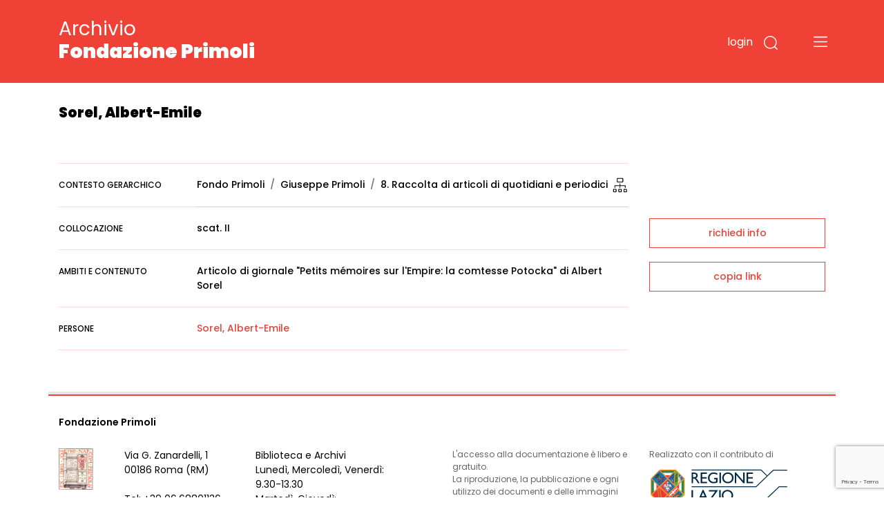

--- FILE ---
content_type: text/html;charset=UTF-8
request_url: https://archivio.fondazioneprimoli.it/archivio/storico/IT-PRI-ST0001-000823
body_size: 4599
content:
<!DOCTYPE html>
<html lang="it">
<head>
    <!-- Required meta tags -->
    <meta charset="utf-8">
    <meta name="viewport" content="width=device-width, initial-scale=1, shrink-to-fit=no">
    <meta name="google-site-verification" content="tF5spMLSofJ4hcoB4n5Dj35w4zUgOS7Dp9r1srI4b9o" />

    <!-- Favicon -->
    <link rel="icon"
          type="image/png"
          href="/img/favicon.ico">

    <!-- Bootstrap CSS -->
    <link rel="stylesheet" href="/css/bootstrap.min.css"
          integrity="sha384-JcKb8q3iqJ61gNV9KGb8thSsNjpSL0n8PARn9HuZOnIxN0hoP+VmmDGMN5t9UJ0Z" crossorigin="anonymous">
    <link href="https://fonts.googleapis.com/css2?family=Poppins:wght@300;400;500;600;700;900&amp;display=swap"
          rel="stylesheet">
    <link rel="stylesheet" href="/css/custom.css">
    <script src="/js/domready.js"></script>
    <script src="/js/primoli.js"></script>

    
    <title>Sorel, Albert-Emile - Archivio Fondazione Primoli</title>

    <!-- Global site tag (gtag.js) - Google Analytics -->
    <script async src="https://www.googletagmanager.com/gtag/js?id=G-NK99LN2QWT"></script>
    <script>
        window.dataLayer = window.dataLayer || [];
        function gtag(){dataLayer.push(arguments);}
        gtag('js', new Date());

        gtag('config', 'G-NK99LN2QWT');
    </script>
    <meta charset="UTF-8">
    
    <script src="https://www.google.com/recaptcha/api.js?render=6LfHPCcpAAAAAL-B5emRlaLWKobFgBWX_-WB5JcF"></script>
    <script src="/js/iframeResizer.min.js"></script>
    <style>
      iframe {
        width: 1px;
        min-width: 100%;
      }
    </style>
</head>
<body>

<header class="fixed-top">

    
    <div class="container">
        <div class="row">
            <div class="col-7 col-md-7 col-logo">
                <h1 class="header-title"><a href="/">Archivio <strong>Fondazione Primoli</strong></a></h1>
            </div>
            <div class="col-5 col-md-5 navbar-dark text-right ptb-20">

                <button type="button" class="btn-login"
                        data-toggle="modal" data-target="#modal_login">
                    login
                </button>

                

                

                

                <button type="button" class="btn-search" data-toggle="modal" data-target="#modal_search">
                    <img src="/img/search.svg" data-rjs="2">
                </button>
                <button class="navbar-toggler btn-menu" type="button" data-toggle="collapse" data-target="#navbarToggleExternalContent" aria-controls="navbarToggleExternalContent" aria-expanded="false" aria-label="Toggle navigation">
                    <span class="navbar-toggler-icon"></span>
                </button>
            </div>
        </div>
    </div>

    
    <div class="collapse" id="navbarToggleExternalContent">
        <div class="bg-open-menu">
            <div class="container">
                <div class="row">
                    <div class="col-md-3 col-xs-12 col-nav-menu">
                        <ul>
                            <li><a href="/patrimonio">Storia del patrimonio</a></li>
                            <li><a href="/regolamento">Accesso e regolamento</a></li>
                        </ul>
                    </div>
                    <div class="col-md-3 col-xs-12 offset-2 col-nav-menu">
                        <ul>
                            <li><a href="/archivio/fotografico">Fotografie</a></li>
                            <li><a href="/archivio/storico">Documenti</a></li>
                            <li><a href="/percorso/all">Percorsi tematici</a></li>
                        </ul>
                    </div>
                </div>
            </div>
        </div>
    </div>
</header>


<main>
    <section class="top-page">
        <div class="container">
            <h2 class="title-page">Sorel, Albert-Emile</h2>
        </div>
    </section>
    <section class="wrap-tab-results">
        <div class="container">
            <div class="row">
                <div class="col-12 col-md-9">
                    <div class="wrap-dati-scheda">
                        <table class="table">

                            
                            <tr>
                                <td><span>contesto gerarchico</span></td>
                                <td>
                                    <div aria-label="breadcrumb">
                                        <ol class="breadcrumb">
                                            <li class="breadcrumb-item"
                                                aria-current="page">Fondo Primoli</li>
                                            <li class="breadcrumb-item"
                                                aria-current="page">Giuseppe Primoli</li>
                                            <li class="breadcrumb-item"
                                                aria-current="page">8. Raccolta di articoli di quotidiani e periodici</li>
                                        </ol>
                                    </div>
                                </td>

                                
                                <td><a href="#n" title="vedi nell'albero gerarchico" data-toggle="modal" data-target="#exampleModalHerarchy"><img src="/img/herarchy.svg" alt="vedi nell'albero gerarchico" /></a></td>
                                <div class="modal fade" id="exampleModalHerarchy" tabindex="-1" aria-labelledby="exampleModalLabelHerarchy" aria-hidden="true">
                                    <div class="modal-dialog modalHerarchy">
                                        <div class="modal-content">
                                            <div class="modal-header">
                                                <h5 class="modal-title" id="exampleModalLabelHerarchy">Navigazione gerarchica</h5>
                                                <button type="button" class="close" data-dismiss="modal" aria-label="Close">
                                                    <span aria-hidden="true">&times;</span>
                                                </button>
                                            </div>
                                            <div class="modal-body">
                                                <iframe id="tree-nav-frame"
                                                        src="/tree/frame?mode=full&amp;nodeId=IT-PRI-ST0001-000823&amp;parents=IT-PRI-ST0001-000001,IT-PRI-ST0001-000003,IT-PRI-ST0001-000600"
                                                        width="100%"
                                                        scrolling="no"
                                                        frameborder="0"></iframe>
                                            </div>
                                        </div>
                                    </div>
                                </div>
                            </tr>

                            
                            
                            
                            <tr>
    <td><span>COLLOCAZIONE</span></td>
    <td colspan="2">scat. II</td>
</tr>
                            <tr>
    <td><span>AMBITI E CONTENUTO</span></td>
    <td colspan="2">Articolo di giornale "Petits mémoires sur l'Empire: la comtesse Potocka" di Albert Sorel</td>
</tr>
                            
                            
                            
                            
                            

                            
                            
    <tr>
        <td><span>PERSONE</span></td>
        <td colspan="2">
            
            <a href="/archivio/storico?r=1" class="search-link" data-ssid="storico" data-field="c_controlaccess_persname_string_multi" data-value="Sorel, Albert-Emile">Sorel, Albert-Emile</a>
        </td>
    </tr>

                            
                            
                            
                        </table>
                    </div>
                </div>

                <div class="col-12 col-md-3 sidebar">
    
    <div class="wrap-link-sidebar text-center">
        
        

        
        <a href="javascript:void(0);" data-toggle="modal" data-target="#modal-richiedi-info">richiedi info</a>
        <div class="modal fade" id="modal-richiedi-info" tabindex="-1" aria-labelledby="modal-richiedi-info-label" aria-hidden="true">
    <div class="modal-dialog">
        <div class="modal-content">
            <div class="modal-header">
                <h5 class="modal-title" id="modal-richiedi-info-label">Richiedi informazioni</h5>
                <button type="button" class="close" data-dismiss="modal" aria-label="Close">
                    <span aria-hidden="true">&times;</span>
                </button>
            </div>
            <div class="modal-body">
                <form id="form-richiedi" action="/richiedi" method="post">
                    <input name="id" type="hidden" value="IT-PRI-ST0001-000823">
                    <input name="captchaToken" type="hidden">

                    <div class="form-row">
                        <div class="col">
                            <label>Nome</label>
                            <input name="nome" required type="text" class="form-control" placeholder="Nome">
                        </div>
                        <div class="col">
                            <label>Cognome</label>
                            <input name="cognome" required type="text" class="form-control" placeholder="Cognome">
                        </div>
                    </div>
                    <div class="form-row">
                        <div class="col">
                            <label>Email</label>
                            <input name="email"
                                   type="email"
                                   data-eq="confermaEmail"
                                   data-eqmessage="Le email inserite non sono uguali."
                                   required
                                   class="form-control"
                                   placeholder="Email">
                        </div>
                        <div class="col">
                            <label>Conferma email</label>
                            <input name="confermaEmail" type="email" required class="form-control" placeholder="Conferma email">
                        </div>
                    </div>
                    <div class="form-row">
                        <div class="col">
                            <label>Motivo della richiesta</label>
                            <textarea name="message" required class="form-control" id="request_motive" rows="5" placeholder="Motivo della richiesta"></textarea>
                        </div>
                    </div>

                    

                    <div class="form-row">
                        <div class="col">
                            <div>Informativa sulla privacy</div>
                            <p>
                                <small>
                                    Informativa ai sensi dell’art. 13 del Regolamento UE 2016/679 (GDPR)<br>
                                    La informiamo che i dati personali sono trattati per finalità istituzionali,
                                    connesse e strumentali all’attività della Fondazione. L'informativa completa
                                    è disponibile <a href="/trattamento-dati" target="_blank">qui</a>.<br>
                                    Titolare del trattamento è FONDAZIONE PRIMOLI, con sede legale in via G. Zanardelli 1,
                                    00186 Roma, c.f. 80064110580. Per esercitare i diritti previsti agli articoli 15-22
                                    del GDPR è possibile inviare una mail a: info@fondazioneprimoli.it
                                </small>
                            </p>
                        </div>
                    </div>

                    <div class="form-row">
                        <div class="col d-flex justify-content-start">
                            <div class="custom-control custom-checkbox">
                                <input name="privacy" type="radio" class="custom-control-input" value="true" id="privacy_ok">
                                <label class="custom-control-label" for="privacy_ok">Accetto</label>
                            </div>
                            <div class="custom-control custom-checkbox ml-3">
                                <input name="privacy" type="radio" class="custom-control-input" value="false" id="privacy_no">
                                <label class="custom-control-label" for="privacy_no">Non accetto</label>
                            </div>
                        </div>
                    </div>
                </form>
            </div>
            <div class="modal-footer">
                <div class="text-center">
                    <button class="btn-go">invia la richiesta</button>
                </div>
            </div>
        </div>
    </div>
    <script src="/js/form-validation.js"></script>
    <script src="/js/richiedi.js"></script>
</div>

        
        <a href="javascript:void(0);" onclick="javascript:alert(copyToClipboard(window.location.href) ? 'URL copiato negli appunti.' : 'Copia negli appunti non supportato dal il browser in uso.')">copia link</a>
    </div>
    <script src="/js/clipboard.js"></script>
</div>
            </div>
        </div>
    </section>
</main>


<footer>
    <div class="container">
        <div class="row row-top">
            <div class="col-12">
                <h6>Fondazione Primoli</h6>
            </div>
        </div>
        <div class="row">
            <div class="col-6 col-md-1"><img src="/img/logo-primoli.png" height="60" width="50" class="img-float">
            </div>
            <div class="col-6 col-md-2">
                <p class="footer-text">Via G. Zanardelli, 1 00186 Roma (RM)<br><br>Tel: +39 06.68801136
                    +39 06.68801827</p>
            </div>
            <div class="col-12 col-md-3">
                <p class="footer-text">
                    Biblioteca e Archivi<br>
                    Lunedì, Mercoledì, Venerdì: <br>
                    9.30-13.30 <br>
                    Martedì, Giovedì: <br>
                    9.30-13.30 / 14-17
                </p>
            </div>
            <div class="col-12 col-md-3">
                <p class="footer-text-grey">L'accesso alla documentazione è
                    libero e gratuito.<br>
                    La riproduzione, la pubblicazione e
                    ogni utilizzo dei documenti e delle
                    immagini deve essere
                    preventivamente autorizzata dalla
                    Fondazione Primoli.<br>
                    Per informazioni e autorizzazioni
                    scrivere a info@fondazioneprimoli.it</p>
            </div>
            <div class="col-12 col-md-3">
                <p class="footer-text-grey">Realizzato con il contributo di <img src="/img/logo_regione_positivo.svg" class="img-fluid logo-lazio"></p>
                <p class="footer-text-grey">Direzione Cultura, Politiche Giovanili e Lazio Creativo, Area Servizi Culturali e Promozione della Lettura, L.R. 24/2019, Piano 2020</p>
            </div>
        </div>
        <div class="row">
            <div class="col-12 col-md-1"></div>
            <div class="col-12 col-md-2">
                <p class="footer-text"><a href="https://www.fondazioneprimoli.it/" target="_blank">www.fondazioneprimoli.it</a></p>
                <p class="footer-text"><a href="mailto:info@fondazioneprimoli.it">info@fondazioneprimoli.it</a></p>
            </div>
            <div class="col-12 col-md-6"></div>
            <div class="col-12 col-md-3"><br>© 2020 Fondazione Primoli </div>
        </div>
    </div>
</footer>


<div class="modal fade" id="modal_search" tabindex="-1" aria-labelledby="modal_search_label" aria-hidden="true">
    <div class="modal-dialog">
        <div class="modal-content modal-search">
            <div class="modal-header">
                <h5 class="modal-title" id="modal_search_label">Cerca negli archivi</h5>
                <button type="button" class="close" data-dismiss="modal" aria-label="Close">
                    <span aria-hidden="true">&times;</span>
                </button>
            </div>
            <div class="modal-body">
                <form id="form-search-general" action="/archivio" method="get">
                    <div class="form-group">
                        <label for="search_input_modal"></label>
                        <input name="q" type="text" class="form-control" id="search_input_modal" placeholder="Cerca negli archivi">
                    </div>
                </form>
            </div>
            <div class="modal-footer">
                <button onclick="onSearchGeneralClick()" type="button" class="btn btn-primary">cerca</button>
            </div>
        </div>
    </div>
    <script>
        function onSearchGeneralClick() {
            if ($('#form-search-general input').val()) {
                $('#form-search-general').submit();
            }
        }
    </script>
</div>
<div class="modal fade" id="modal_login" tabindex="-1" aria-labelledby="modal_login_label" aria-hidden="true">
    <div class="modal-dialog">
        <div class="modal-content modal-login">
            <div class="modal-header">
                <h5 class="modal-title" id="modal_login_label">Login</h5>
                <button type="button" class="close" data-dismiss="modal" aria-label="Close">
                    <span aria-hidden="true">&times;</span>
                </button>
            </div>
            <div class="modal-body">
                <form action="/login" method="post">
                    <input id="login-redirect-input" name="redirect" type="hidden" value="" >
                    <div class="form-group">
                        <label for="login_username">username</label>
                        <input name="username" type="text" class="form-control" id="login_username">
                    </div>
                    <div class="form-group">
                        <label for="login_password">password</label>
                        <input name="password" type="password" class="form-control" id="login_password">
                    </div>

                    <button type="submit" class="btn btn-primary">entra</button>
                </form>
            </div>
            <div class="modal-footer d-flex justify-content-between">
                <small class="form-text text-muted"><a href="/utente/registrazione">nuovo utente</a></small>
                <small class="form-text text-muted"><a href="/utente/reset-password">password dimenticata</a></small>
            </div>
        </div>
    </div>
    <script>
        domReady(function () {
            if (window.location.href.indexOf('/utente/login-fail') !== -1 || window.location.href.indexOf('/utente/reset-password') !== -1){
                $('#login-redirect-input').val('/');
            }
        });
    </script>
</div>



<script src="https://code.jquery.com/jquery-3.5.1.min.js" integrity="sha256-9/aliU8dGd2tb6OSsuzixeV4y/faTqgFtohetphbbj0=" crossorigin="anonymous"></script>
<script src="https://cdn.jsdelivr.net/npm/popper.js@1.16.1/dist/umd/popper.min.js" integrity="sha384-9/reFTGAW83EW2RDu2S0VKaIzap3H66lZH81PoYlFhbGU+6BZp6G7niu735Sk7lN" crossorigin="anonymous"></script>
<script src="/js/bootstrap.min.js" integrity="sha384-B4gt1jrGC7Jh4AgTPSdUtOBvfO8shuf57BaghqFfPlYxofvL8/KUEfYiJOMMV+rV" crossorigin="anonymous"></script>


    <script src="/js/search-utils.js"></script>

    <script>
        domReady(function () {
            iFrameResize({ log: false }, '#tree-nav-frame')
        })
    </script>

</body>
</html>


--- FILE ---
content_type: text/html;charset=UTF-8
request_url: https://archivio.fondazioneprimoli.it/tree/frame?mode=full&nodeId=IT-PRI-ST0001-000823&parents=IT-PRI-ST0001-000001,IT-PRI-ST0001-000003,IT-PRI-ST0001-000600
body_size: 287
content:
<!DOCTYPE html>
<html>
<head>
    <meta charset="UTF-8">
    <title>Navigazione gerarchica</title>

    <!-- Bootstrap CSS -->
    <link rel="stylesheet" href="/css/bootstrap.min.css"
          integrity="sha384-JcKb8q3iqJ61gNV9KGb8thSsNjpSL0n8PARn9HuZOnIxN0hoP+VmmDGMN5t9UJ0Z">
    <link rel="stylesheet" href="/tree-nav/open-iconic.min.css"
          integrity="sha512-LeCmts7kEi09nKc+DwGJqDV+dNQi/W8/qb0oUSsBLzTYiBwxj0KBlAow2//jV7jwEHwSCPShRN2+IWwWcn1x7Q=="/>
    <link rel="stylesheet" href="/tree-nav/open-iconic-bootstrap.min.css"
          integrity="sha512-UyNhw5RNpQaCai2EdC+Js0QL4RlVmiq41DkmCJsRV3ZxipG2L0HhTqIf/H9Hp8ez2EnFlkBnjRGJU2stW3Lj+w=="/>
    <link rel="stylesheet" href="/tree-nav/bundle.css">

    <script>
        var TREENAV_OPTIONS = {
            "base_url": "\/",
            "api_url": "\/tree",
            "mode": "full", // or "root"
            "node_id": "IT-PRI-ST0001-000823",
            "parents": ["IT-PRI-ST0001-000001","IT-PRI-ST0001-000003","IT-PRI-ST0001-000600"],
        };
    </script>

    <script defer src="/tree-nav/bundle.js"></script>
</head>
<body id="tree-nav-target">
</body>

<script src="/js/iframeResizer.contentWindow.min.js"></script>
</html>

--- FILE ---
content_type: text/html; charset=utf-8
request_url: https://www.google.com/recaptcha/api2/anchor?ar=1&k=6LfHPCcpAAAAAL-B5emRlaLWKobFgBWX_-WB5JcF&co=aHR0cHM6Ly9hcmNoaXZpby5mb25kYXppb25lcHJpbW9saS5pdDo0NDM.&hl=en&v=PoyoqOPhxBO7pBk68S4YbpHZ&size=invisible&anchor-ms=20000&execute-ms=30000&cb=p6py2dlmiaxt
body_size: 48718
content:
<!DOCTYPE HTML><html dir="ltr" lang="en"><head><meta http-equiv="Content-Type" content="text/html; charset=UTF-8">
<meta http-equiv="X-UA-Compatible" content="IE=edge">
<title>reCAPTCHA</title>
<style type="text/css">
/* cyrillic-ext */
@font-face {
  font-family: 'Roboto';
  font-style: normal;
  font-weight: 400;
  font-stretch: 100%;
  src: url(//fonts.gstatic.com/s/roboto/v48/KFO7CnqEu92Fr1ME7kSn66aGLdTylUAMa3GUBHMdazTgWw.woff2) format('woff2');
  unicode-range: U+0460-052F, U+1C80-1C8A, U+20B4, U+2DE0-2DFF, U+A640-A69F, U+FE2E-FE2F;
}
/* cyrillic */
@font-face {
  font-family: 'Roboto';
  font-style: normal;
  font-weight: 400;
  font-stretch: 100%;
  src: url(//fonts.gstatic.com/s/roboto/v48/KFO7CnqEu92Fr1ME7kSn66aGLdTylUAMa3iUBHMdazTgWw.woff2) format('woff2');
  unicode-range: U+0301, U+0400-045F, U+0490-0491, U+04B0-04B1, U+2116;
}
/* greek-ext */
@font-face {
  font-family: 'Roboto';
  font-style: normal;
  font-weight: 400;
  font-stretch: 100%;
  src: url(//fonts.gstatic.com/s/roboto/v48/KFO7CnqEu92Fr1ME7kSn66aGLdTylUAMa3CUBHMdazTgWw.woff2) format('woff2');
  unicode-range: U+1F00-1FFF;
}
/* greek */
@font-face {
  font-family: 'Roboto';
  font-style: normal;
  font-weight: 400;
  font-stretch: 100%;
  src: url(//fonts.gstatic.com/s/roboto/v48/KFO7CnqEu92Fr1ME7kSn66aGLdTylUAMa3-UBHMdazTgWw.woff2) format('woff2');
  unicode-range: U+0370-0377, U+037A-037F, U+0384-038A, U+038C, U+038E-03A1, U+03A3-03FF;
}
/* math */
@font-face {
  font-family: 'Roboto';
  font-style: normal;
  font-weight: 400;
  font-stretch: 100%;
  src: url(//fonts.gstatic.com/s/roboto/v48/KFO7CnqEu92Fr1ME7kSn66aGLdTylUAMawCUBHMdazTgWw.woff2) format('woff2');
  unicode-range: U+0302-0303, U+0305, U+0307-0308, U+0310, U+0312, U+0315, U+031A, U+0326-0327, U+032C, U+032F-0330, U+0332-0333, U+0338, U+033A, U+0346, U+034D, U+0391-03A1, U+03A3-03A9, U+03B1-03C9, U+03D1, U+03D5-03D6, U+03F0-03F1, U+03F4-03F5, U+2016-2017, U+2034-2038, U+203C, U+2040, U+2043, U+2047, U+2050, U+2057, U+205F, U+2070-2071, U+2074-208E, U+2090-209C, U+20D0-20DC, U+20E1, U+20E5-20EF, U+2100-2112, U+2114-2115, U+2117-2121, U+2123-214F, U+2190, U+2192, U+2194-21AE, U+21B0-21E5, U+21F1-21F2, U+21F4-2211, U+2213-2214, U+2216-22FF, U+2308-230B, U+2310, U+2319, U+231C-2321, U+2336-237A, U+237C, U+2395, U+239B-23B7, U+23D0, U+23DC-23E1, U+2474-2475, U+25AF, U+25B3, U+25B7, U+25BD, U+25C1, U+25CA, U+25CC, U+25FB, U+266D-266F, U+27C0-27FF, U+2900-2AFF, U+2B0E-2B11, U+2B30-2B4C, U+2BFE, U+3030, U+FF5B, U+FF5D, U+1D400-1D7FF, U+1EE00-1EEFF;
}
/* symbols */
@font-face {
  font-family: 'Roboto';
  font-style: normal;
  font-weight: 400;
  font-stretch: 100%;
  src: url(//fonts.gstatic.com/s/roboto/v48/KFO7CnqEu92Fr1ME7kSn66aGLdTylUAMaxKUBHMdazTgWw.woff2) format('woff2');
  unicode-range: U+0001-000C, U+000E-001F, U+007F-009F, U+20DD-20E0, U+20E2-20E4, U+2150-218F, U+2190, U+2192, U+2194-2199, U+21AF, U+21E6-21F0, U+21F3, U+2218-2219, U+2299, U+22C4-22C6, U+2300-243F, U+2440-244A, U+2460-24FF, U+25A0-27BF, U+2800-28FF, U+2921-2922, U+2981, U+29BF, U+29EB, U+2B00-2BFF, U+4DC0-4DFF, U+FFF9-FFFB, U+10140-1018E, U+10190-1019C, U+101A0, U+101D0-101FD, U+102E0-102FB, U+10E60-10E7E, U+1D2C0-1D2D3, U+1D2E0-1D37F, U+1F000-1F0FF, U+1F100-1F1AD, U+1F1E6-1F1FF, U+1F30D-1F30F, U+1F315, U+1F31C, U+1F31E, U+1F320-1F32C, U+1F336, U+1F378, U+1F37D, U+1F382, U+1F393-1F39F, U+1F3A7-1F3A8, U+1F3AC-1F3AF, U+1F3C2, U+1F3C4-1F3C6, U+1F3CA-1F3CE, U+1F3D4-1F3E0, U+1F3ED, U+1F3F1-1F3F3, U+1F3F5-1F3F7, U+1F408, U+1F415, U+1F41F, U+1F426, U+1F43F, U+1F441-1F442, U+1F444, U+1F446-1F449, U+1F44C-1F44E, U+1F453, U+1F46A, U+1F47D, U+1F4A3, U+1F4B0, U+1F4B3, U+1F4B9, U+1F4BB, U+1F4BF, U+1F4C8-1F4CB, U+1F4D6, U+1F4DA, U+1F4DF, U+1F4E3-1F4E6, U+1F4EA-1F4ED, U+1F4F7, U+1F4F9-1F4FB, U+1F4FD-1F4FE, U+1F503, U+1F507-1F50B, U+1F50D, U+1F512-1F513, U+1F53E-1F54A, U+1F54F-1F5FA, U+1F610, U+1F650-1F67F, U+1F687, U+1F68D, U+1F691, U+1F694, U+1F698, U+1F6AD, U+1F6B2, U+1F6B9-1F6BA, U+1F6BC, U+1F6C6-1F6CF, U+1F6D3-1F6D7, U+1F6E0-1F6EA, U+1F6F0-1F6F3, U+1F6F7-1F6FC, U+1F700-1F7FF, U+1F800-1F80B, U+1F810-1F847, U+1F850-1F859, U+1F860-1F887, U+1F890-1F8AD, U+1F8B0-1F8BB, U+1F8C0-1F8C1, U+1F900-1F90B, U+1F93B, U+1F946, U+1F984, U+1F996, U+1F9E9, U+1FA00-1FA6F, U+1FA70-1FA7C, U+1FA80-1FA89, U+1FA8F-1FAC6, U+1FACE-1FADC, U+1FADF-1FAE9, U+1FAF0-1FAF8, U+1FB00-1FBFF;
}
/* vietnamese */
@font-face {
  font-family: 'Roboto';
  font-style: normal;
  font-weight: 400;
  font-stretch: 100%;
  src: url(//fonts.gstatic.com/s/roboto/v48/KFO7CnqEu92Fr1ME7kSn66aGLdTylUAMa3OUBHMdazTgWw.woff2) format('woff2');
  unicode-range: U+0102-0103, U+0110-0111, U+0128-0129, U+0168-0169, U+01A0-01A1, U+01AF-01B0, U+0300-0301, U+0303-0304, U+0308-0309, U+0323, U+0329, U+1EA0-1EF9, U+20AB;
}
/* latin-ext */
@font-face {
  font-family: 'Roboto';
  font-style: normal;
  font-weight: 400;
  font-stretch: 100%;
  src: url(//fonts.gstatic.com/s/roboto/v48/KFO7CnqEu92Fr1ME7kSn66aGLdTylUAMa3KUBHMdazTgWw.woff2) format('woff2');
  unicode-range: U+0100-02BA, U+02BD-02C5, U+02C7-02CC, U+02CE-02D7, U+02DD-02FF, U+0304, U+0308, U+0329, U+1D00-1DBF, U+1E00-1E9F, U+1EF2-1EFF, U+2020, U+20A0-20AB, U+20AD-20C0, U+2113, U+2C60-2C7F, U+A720-A7FF;
}
/* latin */
@font-face {
  font-family: 'Roboto';
  font-style: normal;
  font-weight: 400;
  font-stretch: 100%;
  src: url(//fonts.gstatic.com/s/roboto/v48/KFO7CnqEu92Fr1ME7kSn66aGLdTylUAMa3yUBHMdazQ.woff2) format('woff2');
  unicode-range: U+0000-00FF, U+0131, U+0152-0153, U+02BB-02BC, U+02C6, U+02DA, U+02DC, U+0304, U+0308, U+0329, U+2000-206F, U+20AC, U+2122, U+2191, U+2193, U+2212, U+2215, U+FEFF, U+FFFD;
}
/* cyrillic-ext */
@font-face {
  font-family: 'Roboto';
  font-style: normal;
  font-weight: 500;
  font-stretch: 100%;
  src: url(//fonts.gstatic.com/s/roboto/v48/KFO7CnqEu92Fr1ME7kSn66aGLdTylUAMa3GUBHMdazTgWw.woff2) format('woff2');
  unicode-range: U+0460-052F, U+1C80-1C8A, U+20B4, U+2DE0-2DFF, U+A640-A69F, U+FE2E-FE2F;
}
/* cyrillic */
@font-face {
  font-family: 'Roboto';
  font-style: normal;
  font-weight: 500;
  font-stretch: 100%;
  src: url(//fonts.gstatic.com/s/roboto/v48/KFO7CnqEu92Fr1ME7kSn66aGLdTylUAMa3iUBHMdazTgWw.woff2) format('woff2');
  unicode-range: U+0301, U+0400-045F, U+0490-0491, U+04B0-04B1, U+2116;
}
/* greek-ext */
@font-face {
  font-family: 'Roboto';
  font-style: normal;
  font-weight: 500;
  font-stretch: 100%;
  src: url(//fonts.gstatic.com/s/roboto/v48/KFO7CnqEu92Fr1ME7kSn66aGLdTylUAMa3CUBHMdazTgWw.woff2) format('woff2');
  unicode-range: U+1F00-1FFF;
}
/* greek */
@font-face {
  font-family: 'Roboto';
  font-style: normal;
  font-weight: 500;
  font-stretch: 100%;
  src: url(//fonts.gstatic.com/s/roboto/v48/KFO7CnqEu92Fr1ME7kSn66aGLdTylUAMa3-UBHMdazTgWw.woff2) format('woff2');
  unicode-range: U+0370-0377, U+037A-037F, U+0384-038A, U+038C, U+038E-03A1, U+03A3-03FF;
}
/* math */
@font-face {
  font-family: 'Roboto';
  font-style: normal;
  font-weight: 500;
  font-stretch: 100%;
  src: url(//fonts.gstatic.com/s/roboto/v48/KFO7CnqEu92Fr1ME7kSn66aGLdTylUAMawCUBHMdazTgWw.woff2) format('woff2');
  unicode-range: U+0302-0303, U+0305, U+0307-0308, U+0310, U+0312, U+0315, U+031A, U+0326-0327, U+032C, U+032F-0330, U+0332-0333, U+0338, U+033A, U+0346, U+034D, U+0391-03A1, U+03A3-03A9, U+03B1-03C9, U+03D1, U+03D5-03D6, U+03F0-03F1, U+03F4-03F5, U+2016-2017, U+2034-2038, U+203C, U+2040, U+2043, U+2047, U+2050, U+2057, U+205F, U+2070-2071, U+2074-208E, U+2090-209C, U+20D0-20DC, U+20E1, U+20E5-20EF, U+2100-2112, U+2114-2115, U+2117-2121, U+2123-214F, U+2190, U+2192, U+2194-21AE, U+21B0-21E5, U+21F1-21F2, U+21F4-2211, U+2213-2214, U+2216-22FF, U+2308-230B, U+2310, U+2319, U+231C-2321, U+2336-237A, U+237C, U+2395, U+239B-23B7, U+23D0, U+23DC-23E1, U+2474-2475, U+25AF, U+25B3, U+25B7, U+25BD, U+25C1, U+25CA, U+25CC, U+25FB, U+266D-266F, U+27C0-27FF, U+2900-2AFF, U+2B0E-2B11, U+2B30-2B4C, U+2BFE, U+3030, U+FF5B, U+FF5D, U+1D400-1D7FF, U+1EE00-1EEFF;
}
/* symbols */
@font-face {
  font-family: 'Roboto';
  font-style: normal;
  font-weight: 500;
  font-stretch: 100%;
  src: url(//fonts.gstatic.com/s/roboto/v48/KFO7CnqEu92Fr1ME7kSn66aGLdTylUAMaxKUBHMdazTgWw.woff2) format('woff2');
  unicode-range: U+0001-000C, U+000E-001F, U+007F-009F, U+20DD-20E0, U+20E2-20E4, U+2150-218F, U+2190, U+2192, U+2194-2199, U+21AF, U+21E6-21F0, U+21F3, U+2218-2219, U+2299, U+22C4-22C6, U+2300-243F, U+2440-244A, U+2460-24FF, U+25A0-27BF, U+2800-28FF, U+2921-2922, U+2981, U+29BF, U+29EB, U+2B00-2BFF, U+4DC0-4DFF, U+FFF9-FFFB, U+10140-1018E, U+10190-1019C, U+101A0, U+101D0-101FD, U+102E0-102FB, U+10E60-10E7E, U+1D2C0-1D2D3, U+1D2E0-1D37F, U+1F000-1F0FF, U+1F100-1F1AD, U+1F1E6-1F1FF, U+1F30D-1F30F, U+1F315, U+1F31C, U+1F31E, U+1F320-1F32C, U+1F336, U+1F378, U+1F37D, U+1F382, U+1F393-1F39F, U+1F3A7-1F3A8, U+1F3AC-1F3AF, U+1F3C2, U+1F3C4-1F3C6, U+1F3CA-1F3CE, U+1F3D4-1F3E0, U+1F3ED, U+1F3F1-1F3F3, U+1F3F5-1F3F7, U+1F408, U+1F415, U+1F41F, U+1F426, U+1F43F, U+1F441-1F442, U+1F444, U+1F446-1F449, U+1F44C-1F44E, U+1F453, U+1F46A, U+1F47D, U+1F4A3, U+1F4B0, U+1F4B3, U+1F4B9, U+1F4BB, U+1F4BF, U+1F4C8-1F4CB, U+1F4D6, U+1F4DA, U+1F4DF, U+1F4E3-1F4E6, U+1F4EA-1F4ED, U+1F4F7, U+1F4F9-1F4FB, U+1F4FD-1F4FE, U+1F503, U+1F507-1F50B, U+1F50D, U+1F512-1F513, U+1F53E-1F54A, U+1F54F-1F5FA, U+1F610, U+1F650-1F67F, U+1F687, U+1F68D, U+1F691, U+1F694, U+1F698, U+1F6AD, U+1F6B2, U+1F6B9-1F6BA, U+1F6BC, U+1F6C6-1F6CF, U+1F6D3-1F6D7, U+1F6E0-1F6EA, U+1F6F0-1F6F3, U+1F6F7-1F6FC, U+1F700-1F7FF, U+1F800-1F80B, U+1F810-1F847, U+1F850-1F859, U+1F860-1F887, U+1F890-1F8AD, U+1F8B0-1F8BB, U+1F8C0-1F8C1, U+1F900-1F90B, U+1F93B, U+1F946, U+1F984, U+1F996, U+1F9E9, U+1FA00-1FA6F, U+1FA70-1FA7C, U+1FA80-1FA89, U+1FA8F-1FAC6, U+1FACE-1FADC, U+1FADF-1FAE9, U+1FAF0-1FAF8, U+1FB00-1FBFF;
}
/* vietnamese */
@font-face {
  font-family: 'Roboto';
  font-style: normal;
  font-weight: 500;
  font-stretch: 100%;
  src: url(//fonts.gstatic.com/s/roboto/v48/KFO7CnqEu92Fr1ME7kSn66aGLdTylUAMa3OUBHMdazTgWw.woff2) format('woff2');
  unicode-range: U+0102-0103, U+0110-0111, U+0128-0129, U+0168-0169, U+01A0-01A1, U+01AF-01B0, U+0300-0301, U+0303-0304, U+0308-0309, U+0323, U+0329, U+1EA0-1EF9, U+20AB;
}
/* latin-ext */
@font-face {
  font-family: 'Roboto';
  font-style: normal;
  font-weight: 500;
  font-stretch: 100%;
  src: url(//fonts.gstatic.com/s/roboto/v48/KFO7CnqEu92Fr1ME7kSn66aGLdTylUAMa3KUBHMdazTgWw.woff2) format('woff2');
  unicode-range: U+0100-02BA, U+02BD-02C5, U+02C7-02CC, U+02CE-02D7, U+02DD-02FF, U+0304, U+0308, U+0329, U+1D00-1DBF, U+1E00-1E9F, U+1EF2-1EFF, U+2020, U+20A0-20AB, U+20AD-20C0, U+2113, U+2C60-2C7F, U+A720-A7FF;
}
/* latin */
@font-face {
  font-family: 'Roboto';
  font-style: normal;
  font-weight: 500;
  font-stretch: 100%;
  src: url(//fonts.gstatic.com/s/roboto/v48/KFO7CnqEu92Fr1ME7kSn66aGLdTylUAMa3yUBHMdazQ.woff2) format('woff2');
  unicode-range: U+0000-00FF, U+0131, U+0152-0153, U+02BB-02BC, U+02C6, U+02DA, U+02DC, U+0304, U+0308, U+0329, U+2000-206F, U+20AC, U+2122, U+2191, U+2193, U+2212, U+2215, U+FEFF, U+FFFD;
}
/* cyrillic-ext */
@font-face {
  font-family: 'Roboto';
  font-style: normal;
  font-weight: 900;
  font-stretch: 100%;
  src: url(//fonts.gstatic.com/s/roboto/v48/KFO7CnqEu92Fr1ME7kSn66aGLdTylUAMa3GUBHMdazTgWw.woff2) format('woff2');
  unicode-range: U+0460-052F, U+1C80-1C8A, U+20B4, U+2DE0-2DFF, U+A640-A69F, U+FE2E-FE2F;
}
/* cyrillic */
@font-face {
  font-family: 'Roboto';
  font-style: normal;
  font-weight: 900;
  font-stretch: 100%;
  src: url(//fonts.gstatic.com/s/roboto/v48/KFO7CnqEu92Fr1ME7kSn66aGLdTylUAMa3iUBHMdazTgWw.woff2) format('woff2');
  unicode-range: U+0301, U+0400-045F, U+0490-0491, U+04B0-04B1, U+2116;
}
/* greek-ext */
@font-face {
  font-family: 'Roboto';
  font-style: normal;
  font-weight: 900;
  font-stretch: 100%;
  src: url(//fonts.gstatic.com/s/roboto/v48/KFO7CnqEu92Fr1ME7kSn66aGLdTylUAMa3CUBHMdazTgWw.woff2) format('woff2');
  unicode-range: U+1F00-1FFF;
}
/* greek */
@font-face {
  font-family: 'Roboto';
  font-style: normal;
  font-weight: 900;
  font-stretch: 100%;
  src: url(//fonts.gstatic.com/s/roboto/v48/KFO7CnqEu92Fr1ME7kSn66aGLdTylUAMa3-UBHMdazTgWw.woff2) format('woff2');
  unicode-range: U+0370-0377, U+037A-037F, U+0384-038A, U+038C, U+038E-03A1, U+03A3-03FF;
}
/* math */
@font-face {
  font-family: 'Roboto';
  font-style: normal;
  font-weight: 900;
  font-stretch: 100%;
  src: url(//fonts.gstatic.com/s/roboto/v48/KFO7CnqEu92Fr1ME7kSn66aGLdTylUAMawCUBHMdazTgWw.woff2) format('woff2');
  unicode-range: U+0302-0303, U+0305, U+0307-0308, U+0310, U+0312, U+0315, U+031A, U+0326-0327, U+032C, U+032F-0330, U+0332-0333, U+0338, U+033A, U+0346, U+034D, U+0391-03A1, U+03A3-03A9, U+03B1-03C9, U+03D1, U+03D5-03D6, U+03F0-03F1, U+03F4-03F5, U+2016-2017, U+2034-2038, U+203C, U+2040, U+2043, U+2047, U+2050, U+2057, U+205F, U+2070-2071, U+2074-208E, U+2090-209C, U+20D0-20DC, U+20E1, U+20E5-20EF, U+2100-2112, U+2114-2115, U+2117-2121, U+2123-214F, U+2190, U+2192, U+2194-21AE, U+21B0-21E5, U+21F1-21F2, U+21F4-2211, U+2213-2214, U+2216-22FF, U+2308-230B, U+2310, U+2319, U+231C-2321, U+2336-237A, U+237C, U+2395, U+239B-23B7, U+23D0, U+23DC-23E1, U+2474-2475, U+25AF, U+25B3, U+25B7, U+25BD, U+25C1, U+25CA, U+25CC, U+25FB, U+266D-266F, U+27C0-27FF, U+2900-2AFF, U+2B0E-2B11, U+2B30-2B4C, U+2BFE, U+3030, U+FF5B, U+FF5D, U+1D400-1D7FF, U+1EE00-1EEFF;
}
/* symbols */
@font-face {
  font-family: 'Roboto';
  font-style: normal;
  font-weight: 900;
  font-stretch: 100%;
  src: url(//fonts.gstatic.com/s/roboto/v48/KFO7CnqEu92Fr1ME7kSn66aGLdTylUAMaxKUBHMdazTgWw.woff2) format('woff2');
  unicode-range: U+0001-000C, U+000E-001F, U+007F-009F, U+20DD-20E0, U+20E2-20E4, U+2150-218F, U+2190, U+2192, U+2194-2199, U+21AF, U+21E6-21F0, U+21F3, U+2218-2219, U+2299, U+22C4-22C6, U+2300-243F, U+2440-244A, U+2460-24FF, U+25A0-27BF, U+2800-28FF, U+2921-2922, U+2981, U+29BF, U+29EB, U+2B00-2BFF, U+4DC0-4DFF, U+FFF9-FFFB, U+10140-1018E, U+10190-1019C, U+101A0, U+101D0-101FD, U+102E0-102FB, U+10E60-10E7E, U+1D2C0-1D2D3, U+1D2E0-1D37F, U+1F000-1F0FF, U+1F100-1F1AD, U+1F1E6-1F1FF, U+1F30D-1F30F, U+1F315, U+1F31C, U+1F31E, U+1F320-1F32C, U+1F336, U+1F378, U+1F37D, U+1F382, U+1F393-1F39F, U+1F3A7-1F3A8, U+1F3AC-1F3AF, U+1F3C2, U+1F3C4-1F3C6, U+1F3CA-1F3CE, U+1F3D4-1F3E0, U+1F3ED, U+1F3F1-1F3F3, U+1F3F5-1F3F7, U+1F408, U+1F415, U+1F41F, U+1F426, U+1F43F, U+1F441-1F442, U+1F444, U+1F446-1F449, U+1F44C-1F44E, U+1F453, U+1F46A, U+1F47D, U+1F4A3, U+1F4B0, U+1F4B3, U+1F4B9, U+1F4BB, U+1F4BF, U+1F4C8-1F4CB, U+1F4D6, U+1F4DA, U+1F4DF, U+1F4E3-1F4E6, U+1F4EA-1F4ED, U+1F4F7, U+1F4F9-1F4FB, U+1F4FD-1F4FE, U+1F503, U+1F507-1F50B, U+1F50D, U+1F512-1F513, U+1F53E-1F54A, U+1F54F-1F5FA, U+1F610, U+1F650-1F67F, U+1F687, U+1F68D, U+1F691, U+1F694, U+1F698, U+1F6AD, U+1F6B2, U+1F6B9-1F6BA, U+1F6BC, U+1F6C6-1F6CF, U+1F6D3-1F6D7, U+1F6E0-1F6EA, U+1F6F0-1F6F3, U+1F6F7-1F6FC, U+1F700-1F7FF, U+1F800-1F80B, U+1F810-1F847, U+1F850-1F859, U+1F860-1F887, U+1F890-1F8AD, U+1F8B0-1F8BB, U+1F8C0-1F8C1, U+1F900-1F90B, U+1F93B, U+1F946, U+1F984, U+1F996, U+1F9E9, U+1FA00-1FA6F, U+1FA70-1FA7C, U+1FA80-1FA89, U+1FA8F-1FAC6, U+1FACE-1FADC, U+1FADF-1FAE9, U+1FAF0-1FAF8, U+1FB00-1FBFF;
}
/* vietnamese */
@font-face {
  font-family: 'Roboto';
  font-style: normal;
  font-weight: 900;
  font-stretch: 100%;
  src: url(//fonts.gstatic.com/s/roboto/v48/KFO7CnqEu92Fr1ME7kSn66aGLdTylUAMa3OUBHMdazTgWw.woff2) format('woff2');
  unicode-range: U+0102-0103, U+0110-0111, U+0128-0129, U+0168-0169, U+01A0-01A1, U+01AF-01B0, U+0300-0301, U+0303-0304, U+0308-0309, U+0323, U+0329, U+1EA0-1EF9, U+20AB;
}
/* latin-ext */
@font-face {
  font-family: 'Roboto';
  font-style: normal;
  font-weight: 900;
  font-stretch: 100%;
  src: url(//fonts.gstatic.com/s/roboto/v48/KFO7CnqEu92Fr1ME7kSn66aGLdTylUAMa3KUBHMdazTgWw.woff2) format('woff2');
  unicode-range: U+0100-02BA, U+02BD-02C5, U+02C7-02CC, U+02CE-02D7, U+02DD-02FF, U+0304, U+0308, U+0329, U+1D00-1DBF, U+1E00-1E9F, U+1EF2-1EFF, U+2020, U+20A0-20AB, U+20AD-20C0, U+2113, U+2C60-2C7F, U+A720-A7FF;
}
/* latin */
@font-face {
  font-family: 'Roboto';
  font-style: normal;
  font-weight: 900;
  font-stretch: 100%;
  src: url(//fonts.gstatic.com/s/roboto/v48/KFO7CnqEu92Fr1ME7kSn66aGLdTylUAMa3yUBHMdazQ.woff2) format('woff2');
  unicode-range: U+0000-00FF, U+0131, U+0152-0153, U+02BB-02BC, U+02C6, U+02DA, U+02DC, U+0304, U+0308, U+0329, U+2000-206F, U+20AC, U+2122, U+2191, U+2193, U+2212, U+2215, U+FEFF, U+FFFD;
}

</style>
<link rel="stylesheet" type="text/css" href="https://www.gstatic.com/recaptcha/releases/PoyoqOPhxBO7pBk68S4YbpHZ/styles__ltr.css">
<script nonce="-0_e3OaH1WY88i53cbq9vQ" type="text/javascript">window['__recaptcha_api'] = 'https://www.google.com/recaptcha/api2/';</script>
<script type="text/javascript" src="https://www.gstatic.com/recaptcha/releases/PoyoqOPhxBO7pBk68S4YbpHZ/recaptcha__en.js" nonce="-0_e3OaH1WY88i53cbq9vQ">
      
    </script></head>
<body><div id="rc-anchor-alert" class="rc-anchor-alert"></div>
<input type="hidden" id="recaptcha-token" value="[base64]">
<script type="text/javascript" nonce="-0_e3OaH1WY88i53cbq9vQ">
      recaptcha.anchor.Main.init("[\x22ainput\x22,[\x22bgdata\x22,\x22\x22,\[base64]/[base64]/[base64]/bmV3IHJbeF0oY1swXSk6RT09Mj9uZXcgclt4XShjWzBdLGNbMV0pOkU9PTM/bmV3IHJbeF0oY1swXSxjWzFdLGNbMl0pOkU9PTQ/[base64]/[base64]/[base64]/[base64]/[base64]/[base64]/[base64]/[base64]\x22,\[base64]\\u003d\x22,\[base64]/CniLCm3RQZgQ4w7LCuyYTwrDCpcO/[base64]/wpXDnQLCtsODPzPDnXDCoBTDgw/CjsOOKcOkAcOCw7fCpMKAbxrChMO4w7AGbn/ChcOBdMKXJ8O/[base64]/CqcK7w7V9wrsHKsKvB3fCjMK7w5/[base64]/LH5rPsOqKcK1DUXDji/[base64]/w4jDuzkfw43DqMK6wpvDpGRGH0bCpsOPM8K+wo52c1wrZsKWE8OPIAlvSEbDv8O2L39/[base64]/wrs9bcOLC8KQS8OeK2DDt1jCuXLCosO8YADCgMKdW1HDk8OVOMKVDcK0J8O+wpDDrDbDqMOKwqMKHMOkXsOdF2IicMO6w4PClMKdw6Q+w4fDq2TCqMKYZXTDhMKYagB7wqLDqMObwpcgwpvDgSjCgsORwrxNwofCoMK8bMKew5I9WF8LFi7DrcKrBsK/wrfCvm3Ds8KnwqHCosOmwrjDgHYXLBHDjwDChi1bISxAw7E2cMKgSk5+wpnDuwzDpkrDmMKgWcK1wq9jWMOfwpXCpUPDpTMGw4rCjMKXQ14FwrrCrUNBWcKkJGfDqcOBEcO2woM/wq0CwqwJw6DDgxjCu8KXw4UKw7LCo8Kew6daXzfCsBvCj8Osw7dww53CpE3CmsOdwqPCmyx3TsK6wrJVw4oFw5hka3XDq1VeVwPCmMOywonChFtqwogMw7AqwoPCg8OVX8K/B1DDmMOfw5nDl8OcBcKORRLDoxBqXsKLFnJrw6PDmH7DtMOxwqhMMAwIwpsDw4TChMO+wpXDrcKXw5oCDMO+w5VqwqfDpMOUEsKOwpItYXzCujrCqcOJwqzDhS8lwo9FfMOiwoDDp8K4dsOTw4paw6/CoHM4MxQjOHQrAFHCkMOGwpJ0cFDDk8OgHCfCkEFmwqHDosKAwqjDtsKebTRHCVFfIFc7SljDjMONCDIrwrPDmAXDssOsP253w78twq1xwrDCg8Krwoh4T1R0B8OxWgcdw7s+UMKxCxjCsMOEw7tEwpTDrMOHU8KWwo/[base64]/Cvhp3wqZcw6vDrsOvNxXDgjsQJcKAwpZZw7JPw7vClGHDl8KRw5cHHWhnwpAKw79Ywp1xPmo/w4bDjcK/[base64]/[base64]/CsG9owpl5XcKqw4fDs8ONGSENw4nDh2LDg8OwHhvCjMOlwrDDgsKewqnDhADDtMKaw5/[base64]/DhFolKsOjKWHCosKywqNSworDl0VVwpTDisKjw5bDhsKCJcKgwpnCnXZGOsOqwq5Cwp8rwqFDC20cM0wCcMKKwo/DtMOiMsKzwrXCpU8Gw7rDlWg2wqx2w6AKw6IGfMO6McOwwpQsccKAwos8Rn12wokyCmtMw64TA8OEwqzDhT7DgMKSwqnCkWzCti7CrcOjZMOrRMOzwoIWwoAgPcKiwpwBacKMwpERwp7Dmy/DljlsKh3CuTt9OsOcwqXDusOlAEHCqEdEwqoRw6gvwpDCjx0kaFPDhMKQwqktwq/CosK2w5U7EEl9wrPCpMOdwpXCqcOHwr87dsKhw6/DncKVVcOlEcOIOCFyIMKZw6vCglpdwrDDvEAiwpAew4zDsRl4bMKaD8KXQsOLV8KPw5UcV8OxNSzCtcOADMK9w4slaEbDjMK8w5bCvyzDjSdXVl9NREIIwoDCvGXDv0nCqcKhAS7CtVjDpmnCmQrCu8KJwrFRw4Ibc3VYwqjCmA0vw4fDqsKGwq/Dm1IPw4vDt3UlT1hRw6hcdsKrw6PCiE7Dv37DpsOmwrQGwqpTBsOvwqfCqH8/w4RceWg6wrAZFCgAFFotwqc1cMKaHcKvP1kzRcKVUDjCn3nCrgnCicKowoHCgMO8w7hKwpltXMO1DMKvBW43wrJqwol1NSjDssOtAXJdwrDDgETCvSvCjmPDqhXDvMKZw6Bewqhrw5BEQDTCjm7DpB3DmsOLKRYBUcKpA10DERzDp0IgMw/[base64]/CgkwTTcKrwqJcwq1/[base64]/WFvDo0bDjWDCkSPCoEZswqoCw6LDgD3ChHkTwq9/wobChwXDsMKkUgTCp0DDjMOKwrrDpMKzIG7DksKrw4UHwoTDucKFw4vDsWFVNDcEw5pPw690VwzCkDg1w4HCh8OKOhYpAsK5wqbCgl0SwpZ/UcOJw4gWAlLCmWnDmsOgcsKXfVUJF8KBwowAwqzCoCtNJ1UdJQBvwq3Dp1Yhw5gywptcL0fDtcOewp/Cgy4hT8KWP8Kgwoc2EjtmwosUB8KvYsK2e1QRIhHDnsKUwqDCi8K/[base64]/[base64]/b8Obw6Urwq3CnB4LJ8KvG8O+w5bCt8KmwqnDgMK7acKyw6rCusODw6vCgsKDw7wTwqt0TDkQGcKlw7vDp8OFHgp8I0Ncw6AnHzfCk8OSI8O8w7bDncOpw7vDnsOoHMOFLyvDu8K3RcOibRjDgcKqwqp5wpXDnMO0wrnDmQPCmlLDksKVRH3DmlzDkFlKwo/Cv8Obw709wqzCnMKrM8Knwr/Cu8KOwqgwXsKrw5vDizjDlUDDrQ3DgxnDosOBC8KdwojDoMKFwqPDjMO5w7zDt3fCi8OhD8OxQDjCvcOlNcKCw6IIKwVVL8OcRsKjfiZDcWvDrsKzwqHChMO+wqcAw4A6OgbDhWnCjBfDr8OSwqzDhk81w5NuWRUKw7/CqBvDhiFsJ3TDqQV6w77DsirCuMKww7zDlBnChsK9w6lFw48rwr1zwqfDlcOBw5XCvztxPwN3RBoRwpjDhsOgwq/CiMO4w5TDlFjDqE03cSFFNcKLe2LDhTctw5zCn8KdCMOwwppCQsOVwqjCrMOKwpkrw4vDrsOmw6/DqMK6eMKKYBPCnsKRw5DDpDbDoDHDrMKUwrLDoQlAwp8ww6tpwrXClsOUQxUZYhHCssO/PmrCk8OvwoXDvHtvw57DhV7CksKiwqrDghfDvmk4HVUrwonDrFjClGRYCcOMwok6PD3Duw8oS8KWw4PDinJSwo/[base64]/[base64]/DmxQ1cX7DlMOgw5DDrsK5w4XDhD9eaC/Cvk1XecKGw5TCl8OxwqrCvA/DvywhZxcqNVQ4AHnChBPDi8Kpw5jCmMKGKcOawq/[base64]/[base64]/Ds8OaaGA8PMK6dsKow6bCjMO9NcKGYMKswoJGZcOmfMO8A8O1NsOwHcOkwqDCg0NYwqRxdcK7THQHHcKewoLDkFrCvSN/w5bCqnnCmMKkw7fDjDXDqMOZwoLDqsK+OMOdFA/[base64]/[base64]/WMOZw5tLw6HCmMK2P8KPCkLCm8KQwpzDmsKoY8OLJcOHw4QJwrIxTwIZwrHDj8OBwrLCsBvDpsOBw5dWw4fDum7CoRRfEsOOwo3DvHtXaUPCp1pzOsKpOMKCJcK8DRDDkANQwojCicOWSRXCm1FqZ8O/KcOEwoRZYiDDpyNMwrzCmi9Zwp/DiE8ye8KEYMOMNkbCscO7wobDqD3DmnEwKMOzw5rDrMOgDDfCucKDIMOcw6YPYgHDhmV3wpPDiiwJwpFiw69Xw7zCr8KXw7vDqAUOwqXDnR4jPMK9GQs/VcO/PktnwqIdw6whDRDDl13DlcOLw59GwqrDs8Opw5ZFw6sqwq99wqvCvMKLS8KmO1hMDiLCksOXw68qwqTDt8K0wqc+Dj5pX0UWw61hdcOgw58EYcK9agV8wqTCj8O+wp/Dgnx7w6IvwpjCkDTDrhN2D8O6w6vDnsKbwrRaGDjDnhfDtsKgwoMowoQ8w7hswocnwoYteQjDoTJBYyICLcKyYFjDicKtBVPCpHE3PXFww64OwonCmg0PwqsWPRHCrm9Bw7rDhCdGw6nDi2nDpxUeLMOHw5zDoXcbwqPDulVhw7YYZsKdc8O5XsK0LsOdccK/FDhrwrlPwrvDvSl/S2I4wp3Dq8KHKj4AwpHDoXRewpUZw7HDjSvCtSbDtw3Dm8OGF8KAw7VVw5EUw5ArfMOEwqPCt0AaVcOddDrDhkLDkcK4Xz7DtX1je0dxbcKvNRknwqoqw7rDinNVwqHDkcKxw4TCiA8eCMKAwrjCisOXwrt7wosBBHweRRjChj/DvRfDiXTCmMKwP8KMw4zDuwLCpScLw6k6K8KIG2rCsMKMw4DCm8KqLsK9QUNAwoknw58vw69Cw4IKX8OaVF8Ta20mXMOASFDCjMKtwrdIwp/DsVNvw4oDw7wGwpZTVTN3OkAxLMOgYVPCvXTDpMOZBXR0w7PDssO6w5UAw6fDuWc+ZQEfw5rCl8K9NMO0L8KLw7Jhe0/CvkzCh2lwwpBCH8KTw47DnMK0B8KaXlHDp8ORScOLC8KDOWfCs8K1w4zCvADCsy1dwpcRIMOlw50GwrTCqcKxNxXCgsOgwplROQcHwr4RTihkw45NUMOfwrLDu8O8VE87DD3DvsKfw6/DpkXCn8OieMKEBmDDsMKgJgrCnBFLNwlzWcKBwpPDucKywq3DsAhBKcKDHA3CkU0yw5Z0w7/CmcONVi1TEsKtTMOMbi/CvjvDjMO2BURsOHI1wo/Ci3vDgGXCtw3Du8O4G8KSCMKCw4jCosO2Fn9zwpLClsOhTghEw57DqsOowrrDjsO3WcKTTX9tw40Xwo8WwpTDv8O/wr4VIVTCvcKPw4dWYi0rwrECJcK/QDTCghhxa21Qw41NXsKJZcKrw7csw71FVcOXchcxwoJ/wo/Dj8OuW2tgw6nCj8Kqwr/DscKKO17CoEMyw5LDixoAZsOlIlMCTHjDgA7CjCppw40UFFl0wpZCRMOVXTBnw5nCoBfDl8K/[base64]/ChzbDr8Ofwr0uasKdRcOJwolmw453w6TDjGdcw7Ejw7Qqb8OoEwY3w4TCi8OOHBbCk8Kgw5JywqkNwokbdwDDn1zDvi7DkQlxcANZEsOgIsKKw4lRCD3Cg8Osw6XChMK2TWfCimzDlMOeHsOWYQbCqcK/wplXw5YAwq3DvEQ1wq3CtTHCuMKsw6xOKwBxw5I0w6HDvcOPRmXDnjPCrMOsSsOsCjZNwovDlGLChzwmBcKnwr8OGcOJWHE7wptNecK5T8KPI8KDOHU6wpsbwqDDtcOlwqLDrsOhwrdjwo/[base64]/QsKIc2Rlw6gLwo3CrMO+w4Bow5sbwpZRXHvDpsOLwqXCnMOtwqImBcOnw5DDvlkLwrDDhMODwoLDlEwUIcKBwpguVGBmCMOewpzDn8KpwrF4ZAdaw64Rw6zCswDCsx9RWcOPw47CvkzCssOKfcO4RcOUwopAwpJKHBkuw7/Cnz/CnMOHNsOxwq9tw7VhO8O0wr5WwobDnAVmEBtRGWRqwpBkQsKPwpRbw4nDm8Okw6JJw5rDvX/[base64]/DogEFfnUdEsK8w7V6EsOSwp/[base64]/[base64]/Cr8KNIsKYUSLCpcOXJsKofjjCssKpJjbDlGwFbTHDsCzDpXckHMOoF8Olw77CscKYPMOpwrxuw5FdaWNCwqMHw7LCgMKxRMK5w5oawqgTOsOAw6bCvcOew6oHF8KRwrlgwpvCpx/Cs8Ovw7DCi8K4w6NCLMKydMKTwqvDqTbCh8Kxw7EIMwstVknCs8KAbUEvJsKFWGjCjMKxwrDDrjwAw7TDm2DCuHbCtj4WBcKgwqrCnHRSw4/Cp2hDw4zCsFjDicKMDHZmwrTCu8KDwo7DlUDCqMK8E8OcUl05HA8DQMKiw7/Ck1tMb0TDh8OQwqPCscKFPsKFwqFGQyDDq8O+Sy1HwrrCu8O5wphGw4IZwp7CpMOba3clW8OzQsOzw7/[base64]/CtQh5w4k2LQ0Iw6/DjTtfUmrCnDJNw5HDtizCjXNQw7lsCcKKw6LDqULCkMKWw4YQw6/ComYWw5MVRcOJb8OUH8KucEjDoVtxMlYAP8OWXCkpw6zCo0HDgMKew4fCtcKeZjoWw5RKw4NifEQnw4bDrA/CssKOHF7DrTPCoGPCtsKeGXEFEHZZwq/CosOvEsKdwqXCj8KqA8KAUcO9HDvCn8OPMFvChsOSGT50w783XjFywptYwpcYBMOZwpI2w67CrsOIwoAdP0nDrnRDGWzDlnfDo8KVw6rDpcOKasOCw6zDqXBvw6xKWcKsw5dxX1HCl8KafsKGw6ohw4d4fmglG8OSw4LDpsO/TcK/OMO1w7PCsF4Kw7/[base64]/[base64]/[base64]/CuzbCtXU7wpjDkcKMw5jCq8Omw4bCkcKWwqI8woLCpMKbJMK6wqTCvAtmwp4lS3/ClMKVw7HCiMKXA8OBQA7DlcO8TTnDqV3DnMKxw4sZL8OPw6/DslXCqcKFRCFzTcKOYcOZwr3DqsOhwpkewq/CvkAJw5vDoMKtw4lcMsOMVMOud27CjcO1NMKWwpkBKRwvWMKRw7hGwqVUP8KcL8O6w6DCnQ7ClcOzDcOgSkXDrsO6fMKlN8OYw4ZPwp/ClMOaVhY+M8KeRQAPw6d5w5dfQRFeb8O4akBmesKHZH3DokzDkMO0w5Jkwq7ClsKFw5HDicOgZHslw6xgU8K2JhPDgcKLwqJ0YRRWwrbCuCbDjhUJL8OLw6lQwr5CT8KiQsOdwqrDmkgVcCZKDF3DmVnDuW/ChMKewqDDm8K8RsKoHXcXwrPCmQdxKMKRw6bCkG4PJUPCpjhywrlVE8K1HxLDosO2F8OjRDp5Sg45PMOMKz7Ci8Kyw4twDGIaw4DComhmw6fDrsObYBEJczZBw5BwwobDjMOGw6/CqC3DrcOeKsOgwpLCmQHCiX7CqCV6ccOpcgrDncO0RcKewpRJwpDCmzfDkcKPw4Z7w6ZIwrvCg25UTcK+WF0Cwq9cw78ywr/CuiwRdcK7w4hNwqjCncOXw6fClGkLMGnDm8K2wr4+w6PCpQx+fsOQPcKEw4d3w7MFJSTDpMO+wrTDg2dLw4PCvmgxw6fDq3UmwoDDpXZNwoIhHm/[base64]/[base64]/[base64]/O8KHwqTDqWVGXMORwp7CsRJ1w4PCq8Kzwqdiw63CpsKYAjPCnsKWXnF4wq/CssK0w5Uxwp4Bw5LDigZ8woLDgVZVw6PCv8Oua8KiwqgTdMKGwrFmwqM5w7PDgMOcw6oxJMOLwrzDg8KMw6JOw6HCssO/w6bDv0/CvgULCyrDjWxYexMBEsKEScKfw70/wqshw73DmUgsw584wqjDnSDCpcKawpjDjcOPA8Kww4Zzwqpnb0dpGcO0w68Qw5HDuMOQwrDClVbDicO3CjENR8KBbDZLQAIefAbCtBcAw6LCm0IQDMKQP8O+w6/CsW/ClkI4wpM1bcOhKyRswrxUE1zDmMKLw5Jww5B/[base64]/DnsK9UxNawqB0w5YOwrjDmh3Dgh7CrMOFw5XDusK8KidoQMKdwpXDmwrDlS4oJ8OxO8OFw4gSQsOHwqLCicKGwpLDr8OvDCN6bjvDoVfCq8OwwoXCpg8ww6bCtcOfHV/DmcKUH8OYHcOOwrnDtWvCuGNNemrCtEtDworCggBKV8KLP8KERHnDp0HCpHk6GsO8OMOEwr/ChmtpworDrMKiwrwpexrDqXtGJRDDrg40wqzDtlXCgETClnRPwoYGw7PDo2lBY3oGVMOxGW4bQcOOwrI1wqMhw6kBwrMFTijCnxZUHcKfQcKpw6/DrcOqw6jCs1hhVsOzw74xScORFV4WWVEdwoE1wrxFwpvCjcKFOcOewoPDvcO/[base64]/[base64]/CgMOfQjDCocOPwqzCmVzDv8KjNQ/CkMKxT8K0worChAvDqwp7wqseaU7CpcOZNcKCTcOwU8ORUcK+wo0AAUTCjQDDjMOaK8KYw5TCiD/[base64]/DkEtywohaRsObw5PCmFBPw5nDosOGMMKvBDDCmXvCq19bwo1twoYRVcOHQkwqwr/[base64]/Ck8K1bMOWwpPDg8K7LcOke310M8KTKT/Dn1HDhRnCq8KOBMONM8OwwoQRw7PCmkHCoMOswqLDmsOveGFPwrEiwoPCocKTw5ccMkoMWsKWey7ClsO9ZlPDnsKRScK9cmjDkygpdMKUw7fCqh/Ds8OyeWgcwoQGw5MewrtTAFsVwo5Rw4XDi0wGB8ONOMK0wrZdXH45Hk7CuRwgwrvDo23DmcK8bknDsMOnDMOjw5PDuMOyAMOQCsO0GnHCg8O2PDZCw5ciQ8KDEcOwwp/DqwIVNQ/[base64]/[base64]/dHtJBxIDfsK4wrQaw5Irfk84aMOyLnMsBxrDrxclS8OOAAo5IsKoHCjCr3TCmSNmw65swonClsOjw6cawqbDoS0FCB5nwpLCv8Kuw63CqB3DiiDDk8ONw7dEw6LCklhFwrnCpCTDs8K9w6zDjEEDwpI4w5x/w4DDvnnDrXTDu23DsMONCU/Dp8K/wq/[base64]/DlCc7ME19PREXwqNrw4zCkcO6wqjCucKOSMOxw7MawqEnwp8Rwr7DjMObwrHDt8K/MMOLMyY6c2laTsKHw4Vqw5UXwqAowpbCjDodQl17VMOYI8KvSg/CmsOmQD1xw4vDpcKTw7PCrUvDnGXCrsK1wpLCksK3w6YdwrTCgMO+w7rCsRtoGMKMwobDlMKlw7oEacOqw4HCtcKCwoxyAsO/QRLCuXBhwofCocO3f3XDtSAFw6Rbdnlnf1nCosOibhVXw5dIwpUFbh5ROUAWw7zCs8KKwpluw5UFc29cZ8KyMktBHcKjw4DClsK/TcKrT8OkwonDp8KJPsKeQcKFw4k5w6klwpzCiMO0w7xkwpQ5w7zDm8KcBcK5a8KnAyjCl8Kbw4MvKn/DscOVAirCvCPDs1/Dui4XVmzCog7DnkFrCHArYcOiYsOqw4xWBTbCvSdmGcKlVTlYw7gKw6nDs8KGDcK/wrLDssK4w75/w4RfOsKSLzDDmMOqdMOUw53DqhbCjcOKwp09NcOwDwTCl8OhOlVPHcO0w5fDnQzDmsKFEU4/wpHDkmnCt8OQwqXDq8OzZ1nDosKFwoXCj3PCkV0Ew5XDkcKowpU8w4kfwo/Co8Ktw6TCqVnDncOMwqbDn20mwo9nw74zw7bDtMKcYsKpw5EpEsOyesKcaTzCm8K5wqsUwqTCqzrCjTQneiPCkRw4wo/DrBEnSzrChSLCl8OWWcOVwrc8egHDhcKzb00Kw6/[base64]/CksOEE8OQw4pqw4QCw5ENfUJrRjjDvzZ3RcKrwrVKZzHDiMOrSkJHw5NCTMOGTsOKQgUfw4AkB8Odw47DgsK8dCDCjsODEig8w5YPUiNEA8K/wq3Co0InM8OIwqvDqMKawqfCpgDCisO5w73DkcOdZMOqwoTDvsOBPMKHwrTDrsKgw4UcQsKwwosXw4fDkyF/[base64]/GcKXwok2wpoRL8OUw6MFwpLCrSAaZMKZV8OLGcKyLjjCrsKraQTCtMK1wojDtVrCuUARbsKzwp/CgwdBQQptw7vCkMOewr57w5NHw6/Dgzguw6LClMOGwoAnMkzDpcO3C0xqDV7DocOBw4UUw51SFsKIC0fCg1RnTsKlw6HDs1JHP18ow6fCmldSwo41wqDCtXLDg31HZsKEWHbCosKvw7MTUTvDojXCj21RwqfDjsOJR8KWw78kwrnClMKwRG8uR8KQw5jCrMK7MsKIRwHCilM7YsOdw4fCujAaw5I/wrgGBULDjcOdUjLDo1tnaMOSw4Ndc0rCs0zDp8KAw4LDrjHCq8Ktw44TwpHCmztVGC8cK3gzw5sDwrbDmS3CjQPCqkZcw74/[base64]/DtsKlwrvDqTMXw6s6N1jDphEjwqjDqyHDg0NzwqXDsGLDmwXDmMKLw6IZBcOXNcKeworDncKScW4Hw5/DtcKsGRYUb8OgaBDDni8gw6rDu2YMYsKTwrxITy/DuWJBw6vDusOzw5M5woBCwo/[base64]/wqk2GsOAasKNfcKhw5FywrHDvMKew7dLBcK0wr7DuCAhw4vDu8OcXMKWwpIeXsOuQ8K5LMOlacOvw6DDt23DqcK/LMKSWAHDqR7Dk00NwqFGw4TDllDDt2jDtcK7DsOqST/DpcOiOcK4ecO+FSbCs8OfwrbCpVl/R8OVTsK7w6bDvBvDj8K7wrnCi8KEW8O6w7vCkMOUw4PDihcWOsKjXsOcIDtNcsOyaHnDlTTDrMKVZMKqS8KswrzCrMK8OW7CusKQwrLCmR1nw7bCrWIaYsO+HA1vwpLDmAvDksKww53CnsOkw7QEBsOGwrfDuMKzSMO/woMdw5jDjsKEwp7CtcKRPCM4wqBKelDDin7CrCvChz7Dlx3DkMKBQ1MNwrzCiC/[base64]/ChsO2A2x5LcKzw5rDhyhNw6PCqMOeC8O+wphxS8KfV2TDvsKkwp3CoQ/CoDYJwpkFMFlzwrbChQw5w55kw5/DucKqw4PDqMKhCFgnw5JKwroARMKqRBDDmjnCtj4dw5TCtMOdWcKuOSQWwp4Qw73DvyYfdEIKGSsKwqrCqcKlD8OvwoTCkMKpPwMIDT9+F2LDiw/[base64]/CsEInAAF9wpgbYxFRw4DDm0dhw5B6w4JZwoUpBcO+bC8pwoXDphrCpsO+woXDtsKGwp11fBrCrFpiw6fDv8O4w4w3wqYHw5XDul/CmxbCsMOmWMO8wq1Ib0UqZcOKOMKaMSU0Tjl/JMOXOsO4D8KOw6VCVR1gwojCusOWVsOXHcO5wqHCisK5w6LCvHnDjFAvVcOjGsKDHMO8TMO7IcKcw4MWwqdIwrLDmMONOhQTbcK2w5/CllvDjWBVP8KcDTkaKE3Djm8CBU7DlT3DusOFw5bCkUVfwovCvR9XQkgnS8Oywp8Uw7lbw7x/PmfCsQUuwpJFfx3CphPClRzDqcOhw5zCpCxxGsOVwo/[base64]/b8OMwoEmw6dbw54yc8Odw6NRPMOYXClJQcORwpM+w6vCtQBtWwtMwpIww6zClWlkwqXDucKHQDEcXMKBRF/DtU/Cv8K3C8OKE0jCt1zCqsKyBcKDwrJKwoXCucOWKU7Ct8KuUGUwwppQW3zDnVHDh0zDvG7CtHVBwrcjw7d2w6hnw7ASw4HDscOqY8KzV8Kuwq3Cm8O8wqxfOMOTVCDCmsKdw7LClcOSwpoeEXHCh1TCmsK8LC0tw6rDqsKqDzjCvFzDszRhw4bCi8K3fwpkSEJ3wqggw7/[base64]/DjMK8wprDkE7DuMKXGwfCtcOow7vDocK2w5BBAlEgwrN0H8Kiw45GwrJvdMKTdQzCvMKPw4DDocKUwpLDsFshw4suG8K5w7jDrXTCtsOHMcO0wpxFw4MGwp4BwoR5GFbDtGNew6IAb8OQwpwgP8K0PMO8MzROw7vDig/DjVfCmgvDn3LCpnzDvmMvUBbCpVjDtlNvSMO2w4Anwop5wqAZwqBNwo5za8KlImfDuRNaGcOHw70wIwlAwrdaPMKww41aw4zCssK/woRGFcOSwqoOCcOdwrLDoMKbw7DDtjVqwoXChTc5WcKYKsK2GcK/[base64]/[base64]/w5DCqUI3wq3DnMKnw7DCkMOsN2E9CcOuA03DsG/[base64]/Dj8OPw7VVP1TDu2jCjsOjw7Agwr/DjsKLS1rCmMOGw5QkS8Kgwo7DtMKBEAkEbFTDlS4Gw4lJfMKzNsK0w70owq4+wr/ClsOxA8Ouw51iwqrDjsOXwoB4wpjCjGHCrsKSOFdVw7LCskEuAMKFS8O3wp3CgsKww7PDlkPCnMKTAj0kw5vCo1/CnknCqSvDk8KRw4QJwrDChMK0woEIYGtLLsOxE0ERwrDDtgRVXUZdSsOuBMKtwrvCoAQLwrPDjA1Mw4DDkMOowpV7wrfCikzCp3bCrcOtacKkMsKVw5p7wqB5wonCm8OkeXR0aDfCl8K/woNvw6nCkF8qw7N4bcKew6HDocOVGMOgwo3CkMO8w6cKwot/GA48wqohAlLCuU7DsMKgMwzCgGDDlTF4OsO9worDtk0Rwq/CtsOjfXMgwqTCs8OQYcOWDzPDtV7CixwcwqFrTgvCkMODw64bUlDDiyzCo8OmD03CsMKcV0QtPMKPMUN/wpXDn8KHWl8gwoVTbB5Jw6EKAVHDr8K3wqEkA8Opw6DCnsOEKgDCo8Oyw43Di0jDkMKmw7tjw7IXI3HClMOvEsObQRrCoMKMH07Cv8ORwr51eTY1wrsmLEVdLcO8w6VZwr/Ct8KEw5VtUTHCp04YwpRsw69Vw61cw7lKw4HCosOdwoM/dcKISAXDhsKdw70ywovCmy/[base64]/Dm8KBw6jCq8KVfQ0qNi1SdkBWwokEw6/DnsOuw7bDgGPCrMOoKB1qwo1HDlYnw718Y2TDnwPClg8zwpR6w5sswrNww4NdwoLDnQ1kU8Opw6/DlwNtwrLCgU3DqMKMY8KYw6zDlcK1woXDu8Oew4nDmjXCj0hXw5vCtWp4PsOJw5gOwqPCgw7DocKBBsK9wqfDq8KlO8Kjwqh/DyPDhsODCQ5eJnZAH1BQNVXDi8OMX3Naw7t/wpZWJjt0w4fDtMObSXYyQsOSAGNPQnIDR8K4JcOdFMKMWcKjwp0LwpdEwrEOw7gmw4hWPzc/RiRLw6MeJznDm8KSw6lCwp7Cq3bDhiLDnsODw4nCtDbCicOCacKfw7UwwrrCmWccCws7GcKnNw5fSsOZA8OldAzCmE/DoMKvPjMSwoYLw6piwrbDmsOtZXoVGMKTw6XCgizDgSbCk8Kuwo/CvEhzeAcrwplYwoLCpATDqkTCr05swpPCpGzDk2nChAXDi8Oow40Dw49nEU7DpMKSwpMFw4p+CsKjw6rDlMKxwr3CsiNywqHCuMKYe8OCwr3DmcO1w6Zhw6/DhMK0w7oZw7bCrMOTw5Avw4/Cu0dOwqHChMKKwrFww5cHw7UaA8OIew3Ci0HDhcKRwqohw5fDkcOtXmLCkMKcwr/Dj0U9CMOZw6RNwrzDtcO7c8KRRA/ChyfDv13DnW94E8KSI1fCnsKnwoozw4EQUcKOw7DCgRzDmsOaB0jCmmklCcKZdsKoOWbDnDrCsnrDtkZucsK0w6DDrCZ9HWFQdgVuWjVJw4pmIjHDnVfDvsKgw7LCh3oVbEbDgBIiLlbDi8Olw68ERcKMVXFKwoNRfFhDw5/DssOpw7rCoCUgw5hrUBcewp9kw6/CuiZ2wqdaOcKFwqHCtsOKw4YTwqZUIsOvwqzDucOlFcKnwo7DoVnDuBHCp8OmwpbDhDEcHxRkwq/DjzzDs8KkFD3DqgRIw7jDmSTCqjMaw6x6wpnDpMOSwrNCwqvDsyLDksO6woc8OwUfwqgqbMK/w53ChWnDrhTCl1rClsOEw6Fhwq/[base64]/DjsKBfMOEw4bCmzDCpsK1XcO+PBVXP8KJfAVUwpoVwrZ/w4ltw5k4w6xJIMOUw7glwqbDscO6w6E/wofDlEQ+X8KFLcOnd8Kaw6TDj3cjEsKXJ8KHBXvDlgHCqm7Dj3szN27DqW49w43DqwTCoSweWcKZwpjDvMOaw6HCgDN9JMO6PzgXw4Bgw7nDmyHCn8KCw70Jw6bDp8OqXMO/O8KubsKDUMOywqIUfMOfOk0/XMK6w67CuMK5wpXCjcKGw7rCpsOcMX9KGhPClcO7H3NHWBwgRRZyw5LCoMKlLg7DscOnD3bDnntqwowSw5fDssKjw6V+P8O9w7ktVh/Dk8O5w5FcPzHDmX95w7zCiMKuw6LDvQ7CiibChcKow44Sw4slbDsKw6nCsFXCrcK5wqBpw7/CuMO4TcOZwrZCwpJuwrvDrSzChcO2NlzDrsO0w4nDm8OuW8Kzw7pSwppddFYzbgxlJT7DgFhBw5YCw7vDj8Klwp7Cs8OAK8Oywp4NacOkcsKBw4TCuEQtOAbCgV7Dm0jDrcKyworDiMO1wqckw7sSehnDugXCuFLCvhTDv8ObwoYtHMKswot/acKJacOiBcOawoLCu8K/w4VIwqtHw4TDjTAww5Y6wpHDjTJlScOtYMOEw5DDksOCBxc3wrbDoylMf00fPTLDqcKYV8KgPzURWsOPcsK8wrTDh8OxwpXDhsK9SETCh8OGdcOww73DksOGXkDDqWAKw5jDlMKjHS3CucOEwozDnn/Cu8OdeMOQccObdsKyw63CqsOIAsOIwqdRw5FMJcOBw6hlwo0JR3hZwrZZw6nDvMOJw7NXw5/Cq8KLwo8Pw4LDu1XDsMOSwo7Dj2EUSMKiw5PDp3hEw7tTdMOLw7k0QsKEVTEzw54HfsO7Ph0Yw7AxwqIwwp1DS2FsMBzCusOKekbDlhgWw6vClsKKw43Dix3DtH/CuMOkw5s8w6LCn3JQUsK7w4ERw5jClU/DkxnDicOfw6nChhPCt8Oowp3Dp2fDjsOmwqzCoMKFwr3Ds24jXsOMwpk9w7XCpsOEY2jCosKQCH/DtiHDtTUEwo/DgQbDn2HDt8KoME3DlsKYw4BPd8KSGS9vAQzDvHsowqYZKDHDgVzDisODw48PwoZlw5FmJsOdwph7HMKWwrAsWmgcw5zDvsK6PMORRQQjwoNKa8KNwrxaFQpaw7XDrcOQw74vYknCgcOnGcOjw5/CucOUw73ClhHCl8KnXAbDkVLDgkzDojhSCsKiwoLDtyjCsCQfTRPCrSk3w6zCvMObA3hkw5ZXwp5rwovCvsKLwqoPwoYww7DDkcO+G8KqAMKkPsKwworCvMKqwr9hdsOzWEB4w4TCqcKiWlVmWEtkZFNMw7vClUstHx4fQWPDmzbDsyPCtWs/woHDpikow6nCiGHCs8Ovw6Y+WSU8BsO5Bm/DgcKewrBtTAbCrFQuw6LDjMO+QMOjCHPDuhwTw7sQw5YhMcOAIsOVw6TCmcKRwpt9QyFnKH3DizXDumHDhcK6w4FjbMKiwp3DrVUmJT/[base64]/[base64]/[base64]/Dqw/CjBLCmEJFwp1cbUFQw7nCmcKrLjLDrsOxwqzCkWpowpsIwpTDnRPCgcKSEsOPwqjDhsOcw63CgU3CgsOhwoVFRHXClcKiw4fCijlQw416eT/DnmNOTcOOwojDqGZZw4JaKlbDn8KNQ35YS1kHw7fCtsK2BmLCvCsgwrgkw5XDjsOIR8KRc8KSwrpawrZrL8Ohw6nCkcO7TVHChE/Dq0IYwrTCkGNxPcKyFQBEJhETwoHCl8O2e1BkByHCkMKtw5Ngw4TDkcK+ecKTbcO3w7rCqg0aPVHDr3sMw78IwoHCjMO0ACRcwrXCnVRNw73Cr8O8CsOKc8KdBzVzw6/DlgXCsELCoF0gRcOkw4ASJB8FwrMPe2zCplANeMKvw7HClB9rwpXChmPChMOCw6vDgTTDvcKvYMKKw6/CnRDDjcOMwpTClUPCvAFRwrI9woQUJAjCtcKkw4HCp8OeWMKCQw3ClsObOjxrw7xdHS3DvFzCvUsQT8OBS2HCsVrDpsKUw47CgMKjdzVgwojDisO/[base64]/DicK0UMO/bEDCncKdRFYTOHDCuCB6bCfCscKPRsOqwrkGw5F3wo5Ow4zCs8Kbwo1lw7bCg8K3w5N9w4rDncOfwoY7A8OOM8OlSMOHCCdLCwbDl8OAC8K+w5PDnsKewrbCjGE6w5DCrFw9a2/DsyrCh3XCssKGB03CrsKXSgkhwqbDjcKqwpk/[base64]/Dn8Kmw5IvIVFDD8OEVS0/wp50acKVw5bCosKqwpAawrPCmGZVwpNcwrEGcBgoPcO2L2/DonHChMOBwoNSw4R1w4ICZXhYRcKIKB/CgMKfRcOPEV1ZSx/DgFt7w6DCk3sEW8Kpw4Jtw6NVw58C\x22],null,[\x22conf\x22,null,\x226LfHPCcpAAAAAL-B5emRlaLWKobFgBWX_-WB5JcF\x22,0,null,null,null,1,[21,125,63,73,95,87,41,43,42,83,102,105,109,121],[1017145,884],0,null,null,null,null,0,null,0,null,700,1,null,0,\[base64]/76lBhnEnQkZnOKMAhmv8xEZ\x22,0,0,null,null,1,null,0,0,null,null,null,0],\x22https://archivio.fondazioneprimoli.it:443\x22,null,[3,1,1],null,null,null,1,3600,[\x22https://www.google.com/intl/en/policies/privacy/\x22,\x22https://www.google.com/intl/en/policies/terms/\x22],\x22zQTs1O8I11UjmrJf6tCeDlfs43joXYySnoH1/JUNNlw\\u003d\x22,1,0,null,1,1769063672444,0,0,[122,179,73,14,223],null,[76,155,89],\x22RC-0_ukM2Gkr60cJQ\x22,null,null,null,null,null,\x220dAFcWeA5YMxNnfyQYX7ymANjqOhha3s9J6XZNlDfqwfwz_ASRGqbtknlRzJqlw6SZ3peqQQqxQQC-yLM3hwNfGWi31WGp-mbMOw\x22,1769146472413]");
    </script></body></html>

--- FILE ---
content_type: image/svg+xml
request_url: https://archivio.fondazioneprimoli.it/img/menu-bars.svg
body_size: 1150
content:
<?xml version="1.0" encoding="utf-8"?>
<!-- Generator: Adobe Illustrator 16.0.0, SVG Export Plug-In . SVG Version: 6.00 Build 0)  -->
<!DOCTYPE svg PUBLIC "-//W3C//DTD SVG 1.1//EN" "http://www.w3.org/Graphics/SVG/1.1/DTD/svg11.dtd">
<svg version="1.1" xmlns="http://www.w3.org/2000/svg" xmlns:xlink="http://www.w3.org/1999/xlink" x="0px" y="0px"
	 width="21.447px" height="20px" viewBox="0 0 21.447 20" enable-background="new 0 0 21.447 20" xml:space="preserve">
<g id="Layer_1" display="none">
	<path display="inline" fill="#FFFFFF" d="M9.732,0C4.613,0,0.447,4.166,0.447,9.286s4.166,9.286,9.285,9.286
		c2.304,0,4.412-0.846,6.037-2.24l3.458,3.459C19.357,19.92,19.536,20,19.732,20c0.395,0,0.715-0.32,0.715-0.715
		c0-0.197-0.08-0.375-0.209-0.506l-3.46-3.457c1.395-1.625,2.24-3.734,2.24-6.037C19.019,4.166,14.853,0,9.732,0L9.732,0z
		 M9.732,1.428c4.348,0,7.857,3.51,7.857,7.857c0,4.348-3.51,7.857-7.857,7.857c-4.347,0-7.856-3.51-7.856-7.857
		C1.876,4.938,5.386,1.428,9.732,1.428L9.732,1.428z"/>
</g>
<g id="Layer_2">
	<g>
		<path fill="#FFFFFF" d="M20.627,1.803H0.931c-0.453,0-0.82,0.367-0.82,0.82c0,0.454,0.367,0.821,0.82,0.821h19.696
			c0.453,0,0.82-0.367,0.82-0.821C21.447,2.17,21.08,1.803,20.627,1.803z"/>
		<path fill="#FFFFFF" d="M20.627,9.065H0.931c-0.453,0-0.82,0.368-0.82,0.821s0.367,0.82,0.82,0.82h19.696
			c0.453,0,0.82-0.367,0.82-0.82S21.08,9.065,20.627,9.065z"/>
		<path fill="#FFFFFF" d="M20.627,16.328H0.931c-0.453,0-0.82,0.367-0.82,0.82s0.367,0.821,0.82,0.821h19.696
			c0.453,0,0.82-0.368,0.82-0.821S21.08,16.328,20.627,16.328z"/>
	</g>
</g>
</svg>


--- FILE ---
content_type: application/javascript
request_url: https://archivio.fondazioneprimoli.it/js/primoli.js
body_size: 55
content:

function requestCaptchaToken(onTokenGenerated) {
    // check if grecaptcha exists
    if (typeof grecaptcha !== 'undefined') {
        // wait until is loaded
        grecaptcha.ready(function () {
            // request a token and retun the promise
            grecaptcha
                .execute('6LfHPCcpAAAAAL-B5emRlaLWKobFgBWX_-WB5JcF', { action: 'submit' })
                .then(onTokenGenerated);
        });
    } else {
        console.error('reCAPTCHA is not loaded');
    }
}


--- FILE ---
content_type: application/javascript
request_url: https://archivio.fondazioneprimoli.it/js/search-utils.js
body_size: 311
content:
function setSearchByField(ssid, field, value) {
    var storage = window.sessionStorage;

    var fq = field + ':' + escapeSolr(value);
    var data = {
        "free_terms":[],
        "filters":[{"label":value,"fq":fq}],
        "active":"all",
        "current_page":1
    };

    storage.setItem(ssid, JSON.stringify(data))
}

function escapeSolr(value) {
    var SOLR_SPECIAL_CHARS = /([+\-&|!(){}[\]^~*?:\\/ ])/g;
    return value.replace(SOLR_SPECIAL_CHARS, "\\$1");
}

domReady(function () {
    $('a.search-link').on('click', function (event) {
        event.preventDefault();
        $a = $(this);

        setSearchByField($a.data('ssid'), $a.data('field'), $a.data('value'));
        window.location.href = $a.attr('href');
    });
});